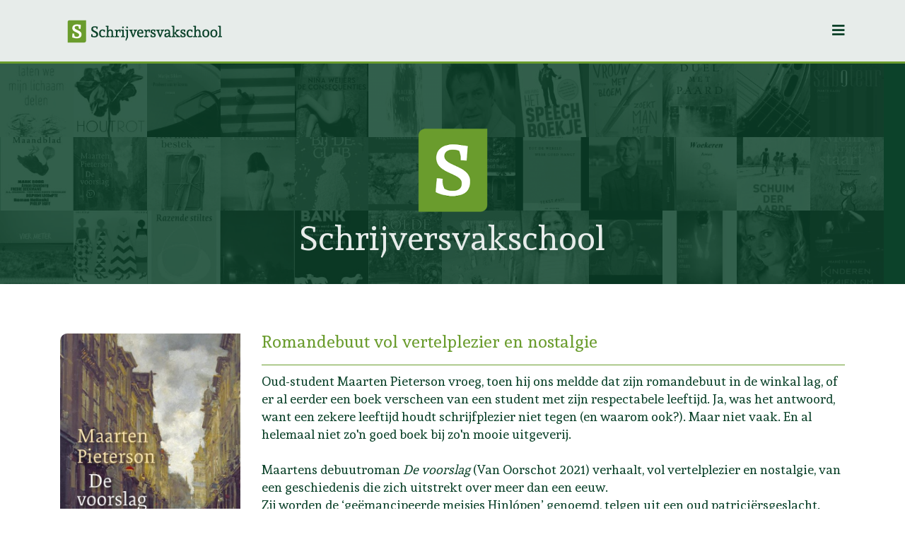

--- FILE ---
content_type: text/html; charset=utf-8
request_url: https://www.schrijversvakschool.nl/actueel/937-romandebuut-vol-vertelplezier-en-nostalgie
body_size: 14361
content:
<!DOCTYPE html>
<html xmlns="http://www.w3.org/1999/xhtml" xml:lang="nl-nl" lang="nl-nl" dir="ltr">
	<head>
		<meta http-equiv="X-UA-Compatible" content="IE=edge">
		<meta name="viewport" content="width=device-width, initial-scale=1">
		<meta charset="utf-8">
	<meta name="author" content="Femke Baljet">
	<meta name="description" content="De voorslag van Maarten Pieterson (Van Oorschot 2021) verhaalt, vol vertelplezier en nostalgie, van een geschiedenis die zich uitstrekt over meer dan een eeuw.">
	<meta name="generator" content="Schrijversvakschool">
	<title>Romandebuut vol vertelplezier en nostalgie - Schrijversvakschool</title>
	<link href="/images/favicon.png" rel="icon" type="image/vnd.microsoft.icon">
	<link href="/media/plg_system_jcepro/site/css/content.min.css?86aa0286b6232c4a5b58f892ce080277" rel="stylesheet" />
	<link href="//fonts.googleapis.com/css?family=Andada:regular&amp;amp;subset=latin" rel="stylesheet" />
	<link href="/templates/shaper_helix3/css/bootstrap.min.css" rel="stylesheet" />
	<link href="/templates/shaper_helix3/css/joomla-fontawesome.min.css" rel="stylesheet" />
	<link href="/templates/shaper_helix3/css/font-awesome-v4-shims.min.css" rel="stylesheet" />
	<link href="/templates/shaper_helix3/css/template.css" rel="stylesheet" />
	<link href="/templates/shaper_helix3/css/presets/preset4.css" rel="stylesheet" class="preset" />
	<link href="/templates/shaper_helix3/css/frontend-edit.css" rel="stylesheet" />
	<link href="/media/com_rsform/css/front.min.css?4a822706c5cdbf18529ad63b59394e36" rel="stylesheet" />
	<link href="/media/com_rsform/css/frameworks/bootstrap3/bootstrap.min.css?4a822706c5cdbf18529ad63b59394e36" rel="stylesheet" />
	<link href="/media/plg_system_rsfpjdideal/css/rsfpjdideal.css?4a822706c5cdbf18529ad63b59394e36" rel="stylesheet" />
	<link href="/media/mod_rseventspro_upcoming/css/style.css?4a822706c5cdbf18529ad63b59394e36" rel="stylesheet" />
	<style>h2, h3 {
	font-weight: bold;
 }
 
 .fa{
   font-family: "Font Awesome 5 Free";
   font-weight: 700;
 }
 
 p.counter.pull-right {
 margin-top: 10px;
 margin-right: 10px;
 }
 
 p.counter.pull-right:after {
 content: "-";
 }
 
 
 #sp-header {
	 height: 90px;
	 box-shadow: 0 0 0 rgba(0,0,0,0.05);
	 border-bottom: 3px solid #6A9C2D;
 }
 
 //#sp-header .logo {
	 padding-top: 14px;
 }
 
 body {
	color: #0c422a;
 }
 
 
 a, .btn-link, .sp-module ul > li > a {
	color: #2eb1d7;
 }
 
 a:hover, .btn-link:hover {
	color: #003e6b;
	text-decoration: none;
 }
 
 h2, .h2 {
	margin-top: 0px;
 }
 
 h2.artikelkop {
	 font-size: 24px;
	 font-weight: normal;
	 text-transform: none;
	 line-height: 1;
	 color: #6A9C2D;
	 padding-bottom: 20px;
	 border-bottom: 1px solid;
 }
 
 .titelheader h2, .titelheader1 h2 {
	color: #e7ecea;
	font-weight: normal;
	font-size: 48px;
 }
 
 .sp-module .sp-module-title, h3.breedblok {
	 margin: 0px 0 20px;
	 font-size: 24px;
	 font-weight: normal;
	 text-transform: none;
	 line-height: 1;
	 color: #6A9C2D;
	 padding-bottom: 20px;
	 border-bottom: 1px solid;
 }
 
 
 .bt-cs .bt-inner .bt-title, a.sliderlink {
	 color:#699c2d;
	 font-weight: normal;
	 text-transform: none;
	 text-align: left;
 }
 
 .bt-cs .bt-inner img, img.hoekje {
	 outline: 0px solid #b5b5b5;
	 border: 0px solid #fff;
	 border-top-left-radius: 10px;
	 border-bottom-right-radius: 10px;
 }
 
 .docenten img, .portfolio img, img.zwartwit {
	-webkit-filter: grayscale(100%);
	filter: grayscale(100%);
 }
 
 portfolio.img {
   opacity: 0.4 !important;
 }
 
 bt-cs .next, .bt-cs .prev, .bt-cs a.next {
	 display: unset;
 }
 
 .lnee .newshead .picture img {
	 border-top-left-radius: 10px;
	 border-bottom-right-radius: 10px;
	 max-height: none;
 }
 
 .sp-module {
	 margin-top: 0px;
 }
 
 .sp-megamenu-parent > li > a {
	 padding: 0 10px;
	 text-transform: uppercase;
	 letter-spacing: 0px;
 }
 
 .dateblock {
   border: 2px solid #e7ecea;
   border-top-left-radius: 10px;
   border-bottom-right-radius: 10px;
   min-width: 60px;
   color: #0c422a;
   margin-bottom: 5px;
   padding: 8px 0px;
 }
 
 .dateblock p {
   margin-bottom: 0px;
 }
 
 .dateblock a {
	color: #0c422a;
 }
 
 .dateblock a:hover {
	color: #6A9C2D;
 }
 
 .dateblok-mob {
   min-width: 36px;
 }
 
 .sp-megamenu-parent .sp-dropdown .sp-dropdown-inner {
	 background: #e7ecea;
	 box-shadow: 0 0px 0px 0 rgba(0,0,0,0.2);
	 padding: 10px;
	 border-bottom-right-radius: 20px;
	 font-size: 12px;
	 text-transform: uppercase;
 }
 
 .entry-header h2 {
	 font-size: 30px;
 }
 
 .fa.fa-home {
	font-size: 2em;
 }
 
 .bottom {
	background-color: #E7ECEA;
	padding: 20px;
	border-top-left-radius: 10px;
	border-bottom-right-radius: 10px;
 }
 
 .catblog h2 a {
	font-size: 18px;
 }
 
 .catblog intro-image {
	 margin-bottom: 10px;
	 border-top-left-radius: 10px;
	 border-top-right-radius: 10px
 }
 
 .tagline {
	text-align: center;
 }
 
 h1.taglineheading {
	color: #2eb1d7;
 text-align: center;
 }
 
 hr.tagline {
	border-top: 3px solid #699c2d;
	width: 15%;
 }
 
 .bt-link-title {
	 color: #2eb1d7;
 }
 
 .introtekst p {
	font-size: 18px;
 }
 
 .introtekst {
	margin: 40px 0px 20px 0px;
 }
 
 .rs_event_detail {
	 background: none repeat scroll 0 0 #E7ECEA !important;
	 -webkit-border-radius: 4px;
	 -moz-border-radius: 4px;
	 border-radius: 4px;
	 box-shadow: 0px 0px 0px rgba(203, 210, 217, 0.9);
	 margin: 0 0 5px !important;
	 padding: 5px 10px !important;
 }
 
 .thumbnail {
	 display: block;
	 padding: 0px;
	 margin-bottom: 20px;
	 line-height: 1.42857143;
	 background-color: #fff;
	 border: 0px solid #ddd;
	 -webkit-transition: none;
	 -o-transition: none;
	 transition: none;
 }
 
 .thumbnail > img, .thumbnail a > img {
	 margin-left: 0px;
	 margin-right: 0px;
	 border-radius: 10px 0px 10px 0px;
 }
 
 .locatieblok {
	border-top-left-radius: 10px;
	border-bottom-right-radius: 10px;
 }
 
 h3.locatieblok {
	text-align: center;
	 color: #6A9C2D;
	 padding-bottom: 20px;
	 border-bottom: 1px solid;
	 border-radius: 0px;
	 margin-bottom: 20px;
	 font-weight: normal;
	 font-size: 24px;
 }
 
 .btn-primary, .btn-secondary {
	background: #6A9C2D; 
	padding: 10px;
	border-radius: 10px 0px 10px 0px;
	border-color: #fff;
	font-size: 1em;
	margin-bottom: 10%;
 }
 
 #paybox_button a, #paybox_button a:hover  {
 box-shadow: 0 0px 0px rgba(0,0,0,.2);
 color: #ffff !important;
 border: solid 1px #fff !important;
	background: #6A9C2D !important; 
	border-radius: 10px 0px 10px 0px;
 font-family: Andada, sans-serif;
 padding: 20px !important;
	border-color: #fff;
	font-size: 18px;
	margin-bottom: 20px;
 }
 
 
 
 .rl_sliders.accordion > .accordion-group a.accordion-toggle span.rl_sliders-toggle-inner:after,  .rl_sliders-toggle-inner:after {
   display: inline-block;
   *margin-right: .3em;
   font-family: FontAwesome;
   content: "\f13a";
   float: right;
 }
 
 //.rl_sliders.accordion > .accordion-group.active a.accordion-toggle span.rl_sliders-toggle-inner:after, .rl_sliders-toggle-inner:after {
   content:"\f139";
 }
 
 .rl_sliders.accordion>.accordion-group {
	 border:0px solid #e5e5e5;
 }
 
 .rl_sliders.accordion>.accordion-group>.accordion-heading>a.accordion-toggle:hover, .sp-module ul > li > a:hover {
	 background-color:#fff;
	 color:#003e6b;
	 text-decoration:none
 }
 
 .rl_sliders.accordion>.accordion-group.active>.accordion-heading>a.accordion-toggle, .sp-module ul > li > a:focus {
	 background-color:#fff;
	 color: #6A9C2D;
 }
 
 .rl_sliders.accordion>.accordion-group.active>div>a:focus,.rl_sliders.accordion>.accordion-group>div>a:focus {
	 outline:0;
	 -webkit-box-shadow:inset 0 0 0px #eab03f;
	 box-shadow:inset 0 0 0px #eab03f;
 }
 
 .sp-module ul >li >a:before {
   font-family: 'Font Awesome 5 Free';
   content: "\f138";
   margin-right: 8px;
 }
 
 //.form-horizontal textarea {
	border: 1px solid #cc3366;
 }
 
 //select, textarea, input[type="text"], input[type="password"], input[type="datetime"], input[type="datetime-local"], input[type="date"], input[type="month"], input[type="time"], input[type="week"], input[type="number"], input[type="email"], input[type="url"], input[type="search"], input[type="tel"], input[type="color"], .uneditable-input {
	 display: block;
	 height: 34px;
	 padding: 6px 12px;
	 margin-bottom: 5px;
	 font-size: 14px;
	 line-height: 1.428571429;
	 color: #0c422a;
	 background-color: #fff;
	 background-image: none;
	 border: 1px solid #E7ECEA;
	 border-radius: 8px 0px;
	 -webkit-box-shadow: inset 0 0px 0px rgba(0,0,0,0.075);
	 box-shadow: inset 0 0px 0px rgba(0,0,0,0.075);
	 -webkit-transition: border-color ease-in-out .15s, box-shadow ease-in-out .15s;
	 -o-transition: border-color ease-in-out .15s, box-shadow ease-in-out .15s;
	 transition: border-color ease-in-out .15s, box-shadow ease-in-out .15s;
 }
 
 .artikel {
	margin-top: 50px;
 }
 
 .pager li > a, .pager li > span {
	padding: 10px;
	background-color: #6A9C2D;
	border-radius: 10px 0px 10px 0px;
	border-color: #fff;
	font-size: 1em;
	color: #fff;
 }
 
 .pager li > a:hover, .pager li > a:focus {
	 text-decoration: none;
	 background-color: #4E7422;
 }
 
 .btn-primary:hover, .btn-secondary:hover, .btn-archief:hover, .btn-primary:focus, .btn-secondary:focus, .btn-primary.focus, .btn-secondary.focus, .btn-primary:active, .btn-secondary:active, .btn-primary.active, .btn-secondary.active, .open > .dropdown-toggle.btn-primary, .btn-primary1:hover {
	 color: #fff;
	 background-color: #4E7422;
	 border-color: #fff;
 }
 
 .docentencolumns .bt-cs .bt-inner .bt-title, p.doccoltitel {
	 color: #699c2d;
	 font-size: 18px;
	 text-transform: none;
	 text-align: left;
 }
 
 .sp-megamenu-parent .sp-dropdown li.sp-menu-item >a:hover {
   background: #E7ECEA;
 }
 .sp-megamenu-parent .sp-dropdown li.sp-menu-item.active>a {
   color: #699c2d;
 }
 
 .image-feat img {
	 background-repeat: no-repeat;
	 background-size: cover;
	 background-position: 50% 50%;
	 border: 0px solid #fff;
	 border-top-left-radius: 10px;
	 border-bottom-right-radius: 10px;
	 -webkit-filter: grayscale(100%);
	 filter: grayscale(100%);
 }
 
 .image-feat img:hover, .nieuwsmodule img:hover {
	 opacity: 0.5;
	 filter: alpha(opacity=50); /* For IE8 and earlier */
 }
 
 .ac h4.title {
	 color: #6A9C2D !important;
	 font-weight: normal !important;
	 font-size: 16px !important;
	 text-transform: none;
 }
 
 .ac h4.title:hover {
	 color:  #699c2d !important;
	 -webkit-filter: grayscale(0%);
	 filter: grayscale(0%);
 }
 
 a.rs_event_link {
	font-weight: normal;
	font-size: 18px;
 }
 
 .rs_event_image {
	margin-right: 5px;
	opacity: 1;
 }
 
 .rs_event_image:hover {
	color: #699c2d;
 }
 
 .rs_event_details {
	padding: 5px;
 }
 
 .dateblock2 {
   background-color: #fff;
   min-width: 60px;
   border: 2px solid #fff; 
   border-top-left-radius: 10px;
   border-bottom-right-radius: 10px;
   color: #0c422a;
   margin-bottom: 5px;
   padding: 8px 0px;
 }
 
 .dateblock2 p {
   margin-bottom: 0px;
 }
 
 .dateblock2 a {
	color: #0c422a;
 }
 
 .dateblock2 a:hover {
	color: #6A9C2D;
 }
 .rsepro-small-description-block {
   line-height: 30px;
 }
 
 .entry-image img {
   border-radius: 10px 0px 10px 0px;
 }
 
 .bt-date {
   border-bottom: 1px dotted;
 }
 
 .rss h3 a {
   color: #6A9C2D;
   font-size: 18px;
   font-weight: normal;
 }
 
 h3.rss {
   color: #6A9C2D;
   font-size: 20px;
   font-weight: normal;
   border-bottom: 1px solid #6A9C2D;
 }
 
 
 div.srfrContainer ul.srfrList li span.srfrFeedItemDate {
	color: #0c422a;
	border-bottom: 1px dotted;
	font-size: 80%;
 }
 
 div.srfrContainer ul.srfrList li {
	 border-bottom: 1px dotted #0c422a;
 }
 
 .bt-cs a.prev {
	 z-index: 1;
 }
 
 //.routeblok {
	min-height: 450px;
 }
 
 img.contact {
	border-radius: 10px 0px 10px 0px;
   margin: auto;
	-webkit-filter: grayscale(100%);
	filter: grayscale(100%);
 }
 
 .contactopnemen {
   display: inline-block;
 }
 
 .contactopnemen img {
   padding: 5px;
 }
 
 .contact h3 {
   font-size: 16px;
   margin-top: 0px;
 }
 
 .blok-home-rechts {
   border: 5 px solid #E7ECEA;
 }
 
 .sitemap-menu {
   text-align: left;
   padding: 30px 30px 30px 15px;
   border-bottom: 1px dotted  #E7ECEA;
 }
 
 .sitemap-menu ul > li > a {
   color: #E7ECEA;
   line-height: 18px;
   font-size: 16px;
   padding: 5px 20px 0px 0px;
 }
 
 .sitemap-menu ul > li {
	 display: block;
	 border-bottom: 0px solid #fff;
	 -webkit-transition: 300ms;
	 transition: 300ms;
 }
 
 .ac header {
	height: 4.2em;
 }
 
 .ac .meta li {
	 font-size: 80% !important;
	 color: #0c422a !important;
 }
 
 .ac article {
	border-bottom: 1px dotted #0c422a;
 }
 
 .nav-header.menuheading {
   font-size: 18px;
   color: #0c422a;
   padding-left: 0px;
   padding-bottom: 5px;
   margin-right: 30px;
 }
 
 
 .sitemap-menu ul > li > a::before {
   content: "";
   margin-left: -10px;
 }
 
 .copyright, .copyright a {
   color: #fff;
   text-align: center;
 }
 
 .copyright a.phone::before {
   content: "\f095 ";
   font-family: FontAwesome;
 }
 
 .copyright a.envelope::before {
   content: "\f0e0";
   font-family: FontAwesome;
 }
 
 .nav-tabs {
   border-bottom: 0px;
 }
 
 .bt-portfolio img {
   border-radius: 0px;
 }
 
 .portfolio {
   position: relative;
   background: #0C422A;
   opacity: 0.4;
 }
 
 .titelheader {
	position: absolute;
	top: 60%;
	left: 50%;
	margin-right: -50%;
	transform: translate(-50%, -50%);
 }
 
 .sp-megamenu-parent .sp-dropdown li.sp-menu-item > a {
	 z-index: 99;
 }
 
 .btn-archief {
	background-color: #699c2d;  
	color: #fff; 
	padding: 5px;
	border-radius: 10px 0px 10px 0px;
	border-color: #fff;
	font-size: 1em;
	margin-bottom: 30px;
 }
 
 .buttonlink a {
	 margin-top: 20px;
	 border-color: #598426;
	 background-color: #699c2d;
	 color: #fff;
	 padding: 10px;
	 border-radius: 10px 0px 10px 0px;
	 border-color: #fff;
	 font-size: 1em;
 }
 
 .newsflash a.readmore {
	margin-top: 40px;
 }
 
 .bt-introtext {
	padding-right: 20px;
 }
 
 .rl_sliders.accordion > .accordion-group .accordion-heading .accordion-toggle {
	 display: block;
	 padding: 8px 15px 8px 8px;
	 cursor: pointer;
 }
 
 .rl_sliders.accordion.sliderblok > .accordion-group.sliderblok .accordion-heading.sliderblok .accordion-toggle.sliderblok {
	 display: block;
	 padding: 8px 15px 8px 2px;
	 cursor: pointer;
 }
 
 h6 {
	color: #995c97;
	font-weight: bold;
 }
 
 h5 {
   color: #003e6b;
   font-weight: bold;
 }
 
 .breedblok {
	margin-left: 8px;
	margin-right: 8px;
 }
 
 .fa.fa-search-plus {
	font-size: 1.5em;
 }
 
 h4 {
   color: #003e6b;
   font-weight: bold;
 }
 
 select, textarea, input[type="text"], input[type="password"], input[type="datetime"], input[type="datetime-local"], input[type="date"], input[type="month"], input[type="time"], input[type="week"], input[type="number"], input[type="email"], input[type="url"], input[type="search"], input[type="tel"], input[type="color"], .uneditable-input, .form-horizontal textarea {
	border: 1px solid #6A9C2D;
	color: #0c422a;
 }
 
 @media (max-width: 1280px){
   .sp-megamenu-parent {
	 display: none !important;
	 }
	#offcanvas-toggler {
	 display: inline-block !important;
	 }
 }
 
 ::-webkit-input-placeholder { /* WebKit browsers */
	 color:   #6A9C2D !important;
 }
 :-moz-placeholder { /* Mozilla Firefox 4 to 18 */
	color:    #6A9C2D !important;
	opacity:  1;
 }
 ::-moz-placeholder { /* Mozilla Firefox 19+ */
	color:    #6A9C2D !important;
	opacity:  1;
 }
 :-ms-input-placeholder { /* Internet Explorer 10+ */
	color:    #6A9C2D !important;
 }
 
 .fieldhor {
   padding-right: 30px;
 }
 
 .nieuwsbrief {
   background-color: #6A9C2D;
 }
 
 .formulier h2 {
   color: #6A9C2D;
   margin: 30px 0 20px;
   font-size: 20px;
   font-weight: normal;
   color: #6A9C2D;
   padding-bottom: 15px;
 }
 
 #unsubpage label {
   font-weight: normal;
 }
 
 .wl42 {
 color: #0c422a;
 text-align: right;
 margin-right: 20px;
 }
 
 .wl42 a {
  color: #0c422a;
 }
 
 .wl42 a:hover {
   color: #fff;
 }
 
 .nieuwsmodule img {
   float: left;
   margin: 5px 8px 5px 0;
   border-top-left-radius: 10px;
   border-bottom-right-radius: 10px;
 }
 
 .nieuwsmodule-blok {
   margin-bottom: 30px;
 }
 
 .plaatjesblok {
   margin: 20px 0px 20px 0px;
 }
 
 .vak, .boektitel {
	 padding-bottom: 20px;
	 font-size: 0.8em;
	 margin-top: 5px;
	 line-height: 1.5em;
 }
 
 .vakdocent {
 font-size: 0.8em;
 }
 
 img.pagina {
	margin-bottom: 10px;
	margin-top: 30px;
 }
 
 .zelfdevak {
	height: 280px;
 }
 
 .btn-primary1 {
	background: #6A9C2D; 
	color: #fff;
	padding: 10px;
	border-radius: 10px 0px 10px 0px;
	border-color: #fff;
	font-size: 1em;
	margin-bottom: 20px;
 }
 
 .port {
 margin: auto;
 }
 
 .blokje {
   padding-left: 0px;
   padding-right: 0px;
 }
 
 img.portfolio:hover {
   opacity: 1;
 }
 
 p.docblok {
   margin-bottom: -8px;
   line-height: 1.25em;
 }
 
 .doccoltitel {
	margin-top: 10px;
 }
 
 .row-fluid.stippeltjes {
   border-top: 1px dotted #0c422a;
 }
 
 img.doccol {
   padding-top: 20px;
 }
 
 .pubdate {
   font-size: 0.8em;
   border-bottom: 1px dotted;
 }
 
 .stublok {
   min-height: 3em;
 }
 
 .accordion-heading .accordion-toggle {
	 display: block;
	 padding: 0px;
 }
 
 summary {
	 list-style: none;
	 display: block;
	 padding: 5px 20px 5px 0px;
	 position: relative;
	 cursor: pointer;
	 color: #2eb1d7;
 }
 
 .answer p {
	 padding: 0px 15px 15px 0px;
 }
 
 .question {
	 margin-bottom: 15px;
	 border-bottom: 1px solid #e5e5e5;
	 -webkit-border-radius: 0px;
	 -moz-border-radius: 0px;
 }
 
 .sp-module .pagination ul > li {
	border-bottom: 0px solid;
	padding: 0px 10px;
	border: 0px solid;
 }
 
 .sp-module .pagination ul > li > a::before {
	 content: "";
 }
 
 .pagination > li > a, .pagination > li > span {
	 position: relative;
	 float: left;
	 padding: 6px 12px;
	 margin-left: -1px;
	 line-height: 1.42857143;
	 color: #2eb1d7;
	 text-decoration: none;
	 background-color: #fff;
	 border: 0px solid #ddd;
 }
 
 .pagination > .active > a, 
 .pagination > .active > a:focus, 
 .pagination > .active > a:hover, 
 .pagination > .active > span, 
 .pagination > .active > span:focus, 
 .pagination > .active > span:hover, 
 .pagination > li > a:focus, 
 .pagination > li > a:hover, 
 .pagination > li > span:focus, 
 .pagination > li > span:hover {
	 z-index: 3;
	 color: #003e6b;
	 cursor: default;
	 background-color: #fff;
	 border-color: #fff;
 }

 
 legend {
	 display: block;
	 width: 100%;
	 padding: 0;
	 margin-bottom: 20px;
	 font-size: 21px;
	 line-height: inherit;
	 color: #0c422a;;
	 border: 0;
		 border-bottom-color: currentcolor;
		 border-bottom-style: none;
		 border-bottom-width: 0px;
	 border-bottom: 0px solid #e5e5e5;
 text-align: center;
 }
 
 @media (max-width: 767px){
 .zesblokken, .vijfblokken {
	 display: grid;
	 grid-template-columns: 1fr;
	 grid-column-gap: 30px;
	 margin: 40px;
 }
 }
 
 @media (min-width: 768px){
.vijfblokken {
	 display: grid;
	 grid-template-columns: 1fr 1fr 1fr 1fr 1fr;
	 grid-column-gap: 30px;
	 margin: 40px;
 }

 .zesblokken {
	 display: grid;
	 grid-template-columns: 1fr 1fr 1fr 1fr 1fr 1fr;
	 grid-column-gap: 30px;
	 margin: 40px;
 }
 }

 
 .paginakop {
   border-top: 3px solid #699c2d;
   width: 15%;
   margin-top: 20px;
   margin-left: auto;
   margin-right: auto;
   margin-bottom: 20px;
 }
 
 .wrappermobiel {
   display: grid;
   grid-template-columns: 1fr;
   grid-gap: 5px;
   background-color: #fff;
   color: #0c422a;
 }
 
 .wrappertablet {
	 display: grid;
	 grid-template-columns: 1fr 1fr 1fr;
	 grid-gap: 5px;
	 background-color: #fff;
	 color: #0c422a;
   }
 
 .wrapper {
	 display: grid;
   grid-template-columns: 1fr 1fr 1fr 1fr 1fr 1fr;
   grid-gap: 5px;
   background-color: #fff;
   color: #0c422a;
 }
 
 
 .columnwrapper {
   display: grid;
   grid-template-columns: 1fr 1fr 1fr;
   grid-gap: 5px;
   background-color: #fff;
   color: #0c422a;
 }
 
 .box {
   background-color: #fff;
   color: #0c422a;
   border-radius: 5px;
   padding: 20px;
   border-bottom: 2px dotted #0c422a;
 }
 
 .column {
   border-bottom: 2px dotted #0c422a;
 }
 
 #offcanvas-toggler > i {
   color: #0c422a;
 }
 
 
 element {
 
 }
 #offcanvas-toggler > i:hover {
	 color: #699c2d;
 }
 
 .page-item.active .page-link {
   z-index: 3;
   color: #699c2d;
   background-color: #fff;
   border-color: #fff;
   text-decoration: underline;
   font-weight: bold;
 }
 
 .form-check label, .form-check {
   font-weight: 500;
 }
 
formplate .fp-checkbox.checked, .formplate .fp-radio.checked {
  text-align: center;
  font-family: "fontello";
  border: 1px solid #699c2d;;
  background-color: #699c2d;;
  -moz-transition-duration: 0.2s;
  -webkit-transition-duration: 0.2s;
  -o-transition-duration: 0.2s;
  transition-duration: 0.2s;
}

.rsfpa-label {
font-weight: 500;
}


.formError {
    color: #CF4D4D;
    font-weight: bold;
    font-size: 14px;
}

.pagination, .pagination ms-0 mb-4 {
  display: flex;
}

.sp-module ul > li > a.page-link::before {
content: '';
}

.nieuws .entry-image {
width: 120px;
height: 180px;
}

#sp-moduleblok-1,#sp-moduleblok-2,#sp-moduleblok-3,#sp-moduleblok-8,#sp-moduleblok-4,#sp-moduleblok-5,#sp-moduleblok-9,#sp-moduleblok-10 {
  scroll-margin-top: 80px;
  scroll-snap-margin-top: 80px; /* iOS 11 and older */
}

.svs-border-radius {
    border-top-left-radius: 20px;
    border-bottom-right-radius: 20px;
}</style>
	<style>body{font-family:Andada, sans-serif; font-size:18px; font-weight:normal; }</style>
	<style>.sp-megamenu-parent{font-family:Andada, sans-serif; font-weight:normal; }</style>
	<style>#sp-header{ background-color:#e7ecea; }</style>
	<style>#sp-header a{color:#2eb1d7;}</style>
	<style>#sp-header a:hover{color:#003e6b;}</style>
	<style>#sp-page-title{ background-color:#0c422a;padding:0px;margin:0px 0px 0px 0px; }</style>
	<style>#sp-main-body{ padding:20px 0px 20px 0px; }</style>
	<style>#sp-moduleblok-1{ background-color:#ffffff;padding:30px 0px 30px 0px;margin:0px 0px 0px 0px; }</style>
	<style>#sp-footer1{ background-color:#699c2d; }</style>
	<style>#sp-footer2{ background-color:#699c2d;padding:10px 0px 0px 0px; }</style>
<script type="application/json" class="joomla-script-options new">{"joomla.jtext":{"MDL_MODALTXT_CLOSE":"sluiten","MDL_MODALTXT_PREVIOUS":"vorige","MDL_MODALTXT_NEXT":"volgende"},"system.paths":{"root":"","rootFull":"https:\/\/www.schrijversvakschool.nl\/","base":"","baseFull":"https:\/\/www.schrijversvakschool.nl\/"},"csrf.token":"ba143c0c4a2f2987bbbe77f3503e0da0","system.keepalive":{"interval":3600000,"uri":"\/component\/ajax\/?format=json"}}</script>
	<script src="/media/system/js/core.min.js?decb15be028d0792c01d1eb1ca86d507"></script>
	<script src="/media/system/js/keepalive-es5.min.js?decb15be028d0792c01d1eb1ca86d507" defer nomodule></script>
	<script src="/media/vendor/jquery/js/jquery.min.js?3.7.1"></script>
	<script src="/media/legacy/js/jquery-noconflict.min.js?decb15be028d0792c01d1eb1ca86d507"></script>
	<script src="/media/system/js/keepalive.min.js?decb15be028d0792c01d1eb1ca86d507" type="module"></script>
	<script src="/templates/shaper_helix3/js/bootstrap.min.js"></script>
	<script src="/templates/shaper_helix3/js/jquery.sticky.js"></script>
	<script src="/templates/shaper_helix3/js/main.js"></script>
	<script src="/templates/shaper_helix3/js/frontend-edit.js"></script>
	<script src="/media/com_rsform/js/script.min.js?4a822706c5cdbf18529ad63b59394e36"></script>
	<script src="/media/com_rsform/js/frameworks/bootstrap3/bootstrap.min.js?4a822706c5cdbf18529ad63b59394e36"></script>
	<script src="/media/plg_system_rsfpjdideal/js/rsfpjdideal.js?4a822706c5cdbf18529ad63b59394e36"></script>
	<script src="/media/plg_system_rsfphcaptcha/js/hcaptcha.js?4a822706c5cdbf18529ad63b59394e36"></script>
	<script>
var sp_preloader = '0';
</script>
	<script>
var sp_gotop = '1';
</script>
	<script>
var sp_offanimation = 'default';
</script>
	<script>RSFormPro.scrollToError = true;</script>
	<script>jQuery(function () {
	jQuery('[data-toggle="tooltip"]').tooltip({"html": true,"container": "body"});
});</script>
	<script>RSFormProhCaptcha.loaders.push(function(){
	if (typeof RSFormProhCaptcha.forms[31] === 'undefined') {
		var id = hcaptcha.render('h-captcha-2143', {"sitekey":"88512cd8-91ec-46e4-b718-8c0b800e12f7","theme":"light","size":"normal"});
		RSFormProhCaptcha.forms[31] = id;
		
	}
});</script>
	<script>RSFormPro.Ajax.URL = "\/component\/rsform\/?task=ajaxValidate&Itemid=1065";</script>
	<script>RSFormProUtils.addEvent(window, 'load', function(){
    RSFormPro.Ajax.overrideSubmit(31, {"parent":" has-error","field":""}, false);
});</script>
	<script>ajaxExtraValidationScript[31] = function(task, formId, data){ 
var formComponents = {};
formComponents[584]='email';formComponents[585]='voornaam';formComponents[586]='achternaam';formComponents[2143]='botvanger';
RSFormPro.Ajax.displayValidationErrors(formComponents, task, formId, data);
};
</script>
	<script src="https://hcaptcha.com/1/api.js?render=explicit" async defer></script>
		<!-- Google tag (gtag.js) --> <script async src="https://www.googletagmanager.com/gtag/js?id=G-TJ42Q5Z0EY"></script> <script> window.dataLayer = window.dataLayer || []; function gtag(){dataLayer.push(arguments);} gtag('js', new Date()); gtag('config', 'G-TJ42Q5Z0EY'); </script>

	</head>
	
	<body class="site com-content view-article layout-shaper_helix3catblog no-task itemid-1065 nl-nl ltr  sticky-header layout-fluid off-canvas-menu-init">
	
		<div class="body-wrapper">
			<div class="body-innerwrapper">
				<header id="sp-header"><div class="container"><div class="row"><div id="sp-logo" class="col-8 col-lg-3 "><div class="sp-column "><div class="logo"><a href="/"><img class="sp-default-logo" src="/images/logo-schrijversvakschool.png" srcset="" alt="Schrijversvakschool"></a></div></div></div><div id="sp-menu" class="col-4 col-lg-9 "><div class="sp-column ">			<div class='sp-megamenu-wrapper'>
				<a id="offcanvas-toggler" class="d-block d-lg-none" aria-label="Helix3 Megamenu Options" href="#"><i class="fa fa-bars" aria-hidden="true" title="Helix3 Megamenu Options"></i></a>
				<ul class="sp-megamenu-parent menu-fade d-none d-lg-block"><li class="sp-menu-item"><a  href="/"  ><i class="fa fa-home"></i></a></li><li class="sp-menu-item sp-has-child"><a  href="/opleiding"  >Schrijfopleiding</a><div class="sp-dropdown sp-dropdown-main sp-menu-right" style="width: 240px;"><div class="sp-dropdown-inner"><ul class="sp-dropdown-items"><li class="sp-menu-item"><a  href="/opleiding"  >Schrijfopleiding</a></li><li class="sp-menu-item"><a  href="/opleiding/selectieenbeoordeling"  >Selectie &amp; beoordeling</a></li><li class="sp-menu-item"><a  href="/opleiding/studiegids"  >Studiegids</a></li><li class="sp-menu-item"><a  href="/opleiding/faq-opleiding"  >Vaak gestelde vragen</a></li><li class="sp-menu-item"><a  href="/opleiding/kosten-opleiding"  >Kosten</a></li><li class="sp-menu-item"><a  href="/opleiding/inschrijvenschrijfopleiding"  >Inschrijven schrijfopleiding</a></li><li class="sp-menu-item"><a  href="/opleiding/leeslab"  >Leeslab</a></li><li class="sp-menu-item"></li></ul></div></div></li><li class="sp-menu-item sp-has-child"><a  href="/schrijfcursussen"  >Schrijfcursussen</a><div class="sp-dropdown sp-dropdown-main sp-menu-right" style="width: 240px;"><div class="sp-dropdown-inner"><ul class="sp-dropdown-items"><li class="sp-menu-item"><a  href="/schrijfcursussen"  >Schrijfcursussen</a></li><li class="sp-menu-item"><a  href="/schrijfcursussen/locaties"  >Locaties</a></li><li class="sp-menu-item"><a  href="/schrijfcursussen/faq-cursussen"  >Vaak gestelde vragen</a></li><li class="sp-menu-item"><a  href="/schrijfcursussen/kosten-schrijfcursus"  >Kosten</a></li><li class="sp-menu-item"><a  href="/schrijfcursussen/inschrijvencursus"  >Aanmelden schrijfcursussen</a></li></ul></div></div></li><li class="sp-menu-item sp-has-child"><a  href="/docenten"  >Docenten</a><div class="sp-dropdown sp-dropdown-main sp-menu-right" style="width: 240px;"><div class="sp-dropdown-inner"><ul class="sp-dropdown-items"><li class="sp-menu-item"><a  href="/docenten"  >Docenten</a></li><li class="sp-menu-item"><a  href="/docenten/bio-s"  >Bio's</a></li><li class="sp-menu-item"><a  href="/docenten/columns"  >Columns</a></li></ul></div></div></li><li class="sp-menu-item sp-has-child current-item active"><a  href="/actueel"  >Actueel</a><div class="sp-dropdown sp-dropdown-main sp-menu-right" style="width: 240px;"><div class="sp-dropdown-inner"><ul class="sp-dropdown-items"><li class="sp-menu-item"><a  href="/actueel/nieuws"  >Nieuws</a></li><li class="sp-menu-item"><a  href="/actueel/agenda"  >Agenda</a></li><li class="sp-menu-item"><a  href="/actueel/proeflessen"  >Proeflessen</a></li></ul></div></div></li><li class="sp-menu-item sp-has-child"><a  href="/publicaties"  >Publicaties</a><div class="sp-dropdown sp-dropdown-main sp-menu-right" style="width: 240px;"><div class="sp-dropdown-inner"><ul class="sp-dropdown-items"><li class="sp-menu-item"><a  href="/publicaties"  >Overzicht</a></li></ul></div></div></li><li class="sp-menu-item sp-has-child"><a  href="/schrijversvakschool"  >Schrijversvakschool</a><div class="sp-dropdown sp-dropdown-main sp-menu-right" style="width: 240px;"><div class="sp-dropdown-inner"><ul class="sp-dropdown-items"><li class="sp-menu-item"><a  href="/schrijversvakschool/uitgangspunten"  >Uitgangspunten</a></li><li class="sp-menu-item"><a  href="/schrijversvakschool/route"  >Route</a></li><li class="sp-menu-item"><a  href="/schrijversvakschool/contact"  >Contact</a></li><li class="sp-menu-item"><a  href="/schrijversvakschool/bestuur"  >Bestuur</a></li><li class="sp-menu-item"><a  href="/schrijversvakschool/klachten"  >Klachten</a></li><li class="sp-menu-item"><a  href="/schrijversvakschool/algemenevoorwaarden"  >Algemene voorwaarden</a></li><li class="sp-menu-item"><a  href="/schrijversvakschool/privacyverklaring"  >Privacyverklaring</a></li></ul></div></div></li><li class="sp-menu-item"><a  href="/zoeken?f=1"  ><i class="fa fa-search-plus"></i></a></li><li class="sp-menu-item"></li><li class="sp-menu-item"></li><li class="sp-menu-item"></li><li class="sp-menu-item"></li></ul>			</div>
		</div></div></div></div></header><section id="sp-page-title" class="  titleheader1"><div class="row"><div id="sp-title" class="col-lg-12 "><div class="sp-column "><div class="sp-module  port hidden-xs hidden-sm"><div class="sp-module-content">

<div class="custom"
        >
    
    <div class="row col-xl-12 col-lg-12 col-md-12 col-sm-12 col-xs-12">
<!-- START: Articles Anywhere --><div class="col-xl-1 col-lg-1 col-md-1 col-sm-1 col-xs-1 blokje portfolio"><a href="/publicaties/303-irsibrunia" itemprop="url" aria-label="Lees meer: Iris Brunia" class="portfolio"><img src="/images/stories/nieuws/resized/IrisBrunia_150x150.jpg" srcset="/images/stories/nieuws/resized/IrisBrunia_185x185.jpg 1.5x, /images/stories/nieuws/resized/IrisBrunia_150x150.jpg 1x" title="Irisbrunia" width="150" height="150" class="portfolio hovereffect"></a></div>

<div class="col-xl-1 col-lg-1 col-md-1 col-sm-1 col-xs-1 blokje portfolio"><a href="/publicaties/651-rinske-hillen" itemprop="url" aria-label="Lees meer: Rinske Hillen" class="portfolio"><img src="/images/stories/nieuws/resized/houtrotrinske_150x150.jpg" srcset="/images/stories/nieuws/resized/houtrotrinske_178x178.jpg 1.5x, /images/stories/nieuws/resized/houtrotrinske_150x150.jpg 1x" title="Houtrotrinske" width="150" height="150" class="portfolio hovereffect"></a></div>

<div class="col-xl-1 col-lg-1 col-md-1 col-sm-1 col-xs-1 blokje portfolio"><a href="/publicaties/233-marijnsikken" itemprop="url" aria-label="Lees meer: Marijn Sikken" class="portfolio"><img src="/images/stories/publicaties/resized/marijndebuut_150x150.jpg" srcset="/images/stories/publicaties/resized/marijndebuut_265x265.jpg 1.5x, /images/stories/publicaties/resized/marijndebuut_150x150.jpg 1x" title="Marijndebuut" width="150" height="150" class="portfolio hovereffect"></a></div>

<div class="col-xl-1 col-lg-1 col-md-1 col-sm-1 col-xs-1 blokje portfolio"><a href="/publicaties/146-helenvanoosten" itemprop="url" aria-label="Lees meer: Helen van Oosten" class="portfolio"><img src="/images/stories/publicaties/resized/Heartbeat_Helen_van_Oosten_150x150.jpg" srcset="/images/stories/publicaties/resized/Heartbeat_Helen_van_Oosten_233x233.jpg 1.5x, /images/stories/publicaties/resized/Heartbeat_Helen_van_Oosten_150x150.jpg 1x" title="Heartbeat Helen Van Oosten" width="150" height="150" class="portfolio hovereffect"></a></div>

<div class="col-xl-1 col-lg-1 col-md-1 col-sm-1 col-xs-1 blokje portfolio"><a href="/publicaties/368-ninaweijers" itemprop="url" aria-label="Lees meer: Ni&ntilde;a Weijers" class="portfolio"><img src="/images/stories/publicaties/resized/ninaweijers_150x150.jpg" srcset="/images/stories/publicaties/resized/ninaweijers_220x220.jpg 1.5x, /images/stories/publicaties/resized/ninaweijers_150x150.jpg 1x" title="Ninaweijers" width="150" height="150" class="portfolio hovereffect"></a></div>

<div class="col-xl-1 col-lg-1 col-md-1 col-sm-1 col-xs-1 blokje portfolio"><a href="/publicaties/726-emma-van-hooff" itemprop="url" aria-label="Lees meer: Emma van Hooff" class="portfolio"><img src="/images/stories/nieuws/resized/Emmavanhooffdebuutbundel_150x150.png" srcset="/images/stories/nieuws/resized/Emmavanhooffdebuutbundel_300x300.png 1.5x, /images/stories/nieuws/resized/Emmavanhooffdebuutbundel_150x150.png 1x" alt="Emma van Hooff" title="Emma van Hooff" width="150" height="150" class="portfolio hovereffect"></a></div>

<div class="col-xl-1 col-lg-1 col-md-1 col-sm-1 col-xs-1 blokje portfolio"><a href="/publicaties/435-rogierkahlmann" itemprop="url" aria-label="Lees meer: Rogier Kahlmann" class="portfolio"><img src="/images/stories/publicaties/resized/30miligram_150x150.jpg" srcset="/images/stories/publicaties/resized/30miligram_169x169.jpg 1.5x, /images/stories/publicaties/resized/30miligram_150x150.jpg 1x" title="30Miligram" width="150" height="150" class="portfolio hovereffect"></a></div>

<div class="col-xl-1 col-lg-1 col-md-1 col-sm-1 col-xs-1 blokje portfolio"><a href="/publicaties/265-huibhudig" itemprop="url" aria-label="Lees meer: Huib Hudig" class="portfolio"><img src="/images/stories/publicaties/resized/huib_150x150.jpg" srcset="/images/stories/publicaties/resized/huib_300x300.jpg 1.5x, /images/stories/publicaties/resized/huib_150x150.jpg 1x" title="Huib" width="150" height="150" class="portfolio hovereffect"></a></div>

<div class="col-xl-1 col-lg-1 col-md-1 col-sm-1 col-xs-1 blokje portfolio"><a href="/publicaties/157-floorwesterveld" itemprop="url" aria-label="Lees meer: Floor Westerveld" class="portfolio"><img src="/images/stories/publicaties/resized/vrouwmetbloemzoekt_150x150.jpg" title="Vrouwmetbloemzoekt" width="150" height="150" class="portfolio hovereffect"></a></div>

<div class="col-xl-1 col-lg-1 col-md-1 col-sm-1 col-xs-1 blokje portfolio"><a href="/publicaties/336-paulinegenee" itemprop="url" aria-label="Lees meer: Pauline Genee" class="portfolio"><img src="/images/stories/publicaties/resized/Pauline_150x150.jpg" srcset="/images/stories/publicaties/resized/Pauline_178x178.jpg 1.5x, /images/stories/publicaties/resized/Pauline_150x150.jpg 1x" title="Pauline" width="150" height="150" class="portfolio hovereffect"></a></div>

<div class="col-xl-1 col-lg-1 col-md-1 col-sm-1 col-xs-1 blokje portfolio"><a href="/publicaties/67-lottevandijck" itemprop="url" aria-label="Lees meer: Lotte van Dijck" class="portfolio"><img src="/images/stories/publicaties/resized/Banjo_Lotte_van_Dijck_150x150.jpg" srcset="/images/stories/publicaties/resized/Banjo_Lotte_van_Dijck_300x300.jpg 1.5x, /images/stories/publicaties/resized/Banjo_Lotte_van_Dijck_150x150.jpg 1x" title="Banjo Lotte Van Dijck" width="150" height="150" class="portfolio hovereffect"></a></div>

<div class="col-xl-1 col-lg-1 col-md-1 col-sm-1 col-xs-1 blokje portfolio"><a href="/publicaties/141-martekaan" itemprop="url" aria-label="Lees meer: Marte Kaan" class="portfolio"><img src="/images/stories/publicaties/resized/martekaan_sabateur_150x150.jpg" srcset="/images/stories/publicaties/resized/martekaan_sabateur_300x300.jpg 1.5x, /images/stories/publicaties/resized/martekaan_sabateur_150x150.jpg 1x" title="Martekaan Sabateur" width="150" height="150" class="portfolio hovereffect"></a></div>

<div class="col-xl-1 col-lg-1 col-md-1 col-sm-1 col-xs-1 blokje portfolio"><a href="/publicaties/436-erikwietserietkerk" itemprop="url" aria-label="Lees meer: Erik Wietse Rietkerk" class="portfolio"><img src="/images/stories/publicaties/resized/hmdubbeldik15_150x150.jpg" srcset="/images/stories/publicaties/resized/hmdubbeldik15_300x300.jpg 1.5x, /images/stories/publicaties/resized/hmdubbeldik15_150x150.jpg 1x" title="Hmdubbeldik15" width="150" height="150" class="portfolio hovereffect"></a></div>

<div class="col-xl-1 col-lg-1 col-md-1 col-sm-1 col-xs-1 blokje portfolio"><a href="/publicaties/941-maarten-pieterson" itemprop="url" aria-label="Lees meer: Maarten Pieterson" class="portfolio"><img src="/images/stories/nieuws/resized/maartenpietersondevoorslag_150x150.jpg" srcset="/images/stories/nieuws/resized/maartenpietersondevoorslag_300x300.jpg 1.5x, /images/stories/nieuws/resized/maartenpietersondevoorslag_150x150.jpg 1x" alt="De voorslag - Maarten Pieterson " title="De voorslag - Maarten Pieterson " width="150" height="150" class="portfolio hovereffect"></a></div>

<div class="col-xl-1 col-lg-1 col-md-1 col-sm-1 col-xs-1 blokje portfolio"><a href="/publicaties/707-tessa-ijzermans" itemprop="url" aria-label="Lees meer: Tessa IJzermans" class="portfolio"><img src="/images/stories/publicaties/resized/tessaijzermans_150x150.jpg" srcset="/images/stories/publicaties/resized/tessaijzermans_300x300.jpg 1.5x, /images/stories/publicaties/resized/tessaijzermans_150x150.jpg 1x" alt="Het houten bestek - Tessa IJzermans" title="Het houten bestek - Tessa IJzermans" width="150" height="150" class="portfolio hovereffect"></a></div>

<div class="col-xl-1 col-lg-1 col-md-1 col-sm-1 col-xs-1 blokje portfolio"><a href="/publicaties/183-josha-zwaan" itemprop="url" aria-label="Lees meer: Josha Zwaan" class="portfolio"><img src="/images/stories/publicaties/resized/parnassia-josha-zwaan-250pixw_150x150.jpg" srcset="/images/stories/publicaties/resized/parnassia-josha-zwaan-250pixw_250x250.jpg 1.5x, /images/stories/publicaties/resized/parnassia-josha-zwaan-250pixw_150x150.jpg 1x" title="Parnassia Josha Zwaan 250Pixw" width="150" height="150" class="portfolio hovereffect"></a></div>

<div class="col-xl-1 col-lg-1 col-md-1 col-sm-1 col-xs-1 blokje portfolio"><a href="/publicaties/822-thomas-van-der-meer" itemprop="url" aria-label="Lees meer: Thomas van der Meer" class="portfolio"><img src="/images/stories/studenten/resized/thomasvandermeer_150x150.jpg" srcset="/images/stories/studenten/resized/thomasvandermeer_177x177.jpg 1.5x, /images/stories/studenten/resized/thomasvandermeer_150x150.jpg 1x" title="Thomasvandermeer" width="150" height="150" class="portfolio hovereffect"></a></div>

<div class="col-xl-1 col-lg-1 col-md-1 col-sm-1 col-xs-1 blokje portfolio"><a href="/publicaties/594-paula-stuurman" itemprop="url" aria-label="Lees meer: Paula Stuurman" class="portfolio"><img src="/images/stories/publicaties/resized/paulastuurman_150x150.png" srcset="/images/stories/publicaties/resized/paulastuurman_206x206.png 1.5x, /images/stories/publicaties/resized/paulastuurman_150x150.png 1x" title="Paulastuurman" width="150" height="150" class="portfolio hovereffect"></a></div>

<div class="col-xl-1 col-lg-1 col-md-1 col-sm-1 col-xs-1 blokje portfolio"><a href="/publicaties/483-truus-rozemond" itemprop="url" aria-label="Lees meer: Truus Rozemond" class="portfolio"><img src="/images/stories/publicaties/resized/truusrozemond-2_150x150.jpg" srcset="/images/stories/publicaties/resized/truusrozemond-2_233x233.jpg 1.5x, /images/stories/publicaties/resized/truusrozemond-2_150x150.jpg 1x" title="Truusrozemond 2" width="150" height="150" class="portfolio hovereffect"></a></div>

<div class="col-xl-1 col-lg-1 col-md-1 col-sm-1 col-xs-1 blokje portfolio"><a href="/publicaties/983-marie-groothof" itemprop="url" aria-label="Lees meer: Marie Groothof" class="portfolio"><img src="/images/resized/mariegroothoftoneeltekst_150x150.png" srcset="/images/resized/mariegroothoftoneeltekst_300x300.png 1.5x, /images/resized/mariegroothoftoneeltekst_150x150.png 1x" alt="Tot de wereld weer goed hangt - Marie Groothof" title="Tot de wereld weer goed hangt - Marie Groothof" width="150" height="150" class="portfolio hovereffect"></a></div>

<div class="col-xl-1 col-lg-1 col-md-1 col-sm-1 col-xs-1 blokje portfolio"><a href="/publicaties/629-florimond-wassenaar" itemprop="url" aria-label="Lees meer: Florimond Wassenaar" class="portfolio"><img src="/images/stories/studenten/resized/Florimond_150x150.jpg" srcset="/images/stories/studenten/resized/Florimond_300x300.jpg 1.5x, /images/stories/studenten/resized/Florimond_150x150.jpg 1x" title="Florimond" width="150" height="150" class="portfolio hovereffect"></a></div>

<div class="col-xl-1 col-lg-1 col-md-1 col-sm-1 col-xs-1 blokje portfolio"><a href="/publicaties/142-gerardklappers" itemprop="url" aria-label="Lees meer: Gerard Klappers" class="portfolio"><img src="/images/stories/publicaties/resized/Woekeren_Klappers_150x150.jpg" srcset="/images/stories/publicaties/resized/Woekeren_Klappers_178x178.jpg 1.5x, /images/stories/publicaties/resized/Woekeren_Klappers_150x150.jpg 1x" title="Woekeren Klappers" width="150" height="150" class="portfolio hovereffect"></a></div>

<div class="col-xl-1 col-lg-1 col-md-1 col-sm-1 col-xs-1 blokje portfolio"><a href="/publicaties/556-roxane-van-iperen" itemprop="url" aria-label="Lees meer: Roxane van Iperen" class="portfolio"><img src="/images/stories/publicaties/resized/roxane2_150x150.jpg" srcset="/images/stories/publicaties/resized/roxane2_300x300.jpg 1.5x, /images/stories/publicaties/resized/roxane2_150x150.jpg 1x" title="Roxane2" width="150" height="150" class="portfolio hovereffect"></a></div>

<div class="col-xl-1 col-lg-1 col-md-1 col-sm-1 col-xs-1 blokje portfolio"><a href="/publicaties/158-tannekewigersma" itemprop="url" aria-label="Lees meer: Tanneke Wigersma" class="portfolio"><img src="/images/stories/publicaties/resized/tannekewigersma_molliekrijgteenstaart_150x150.jpg" srcset="/images/stories/publicaties/resized/tannekewigersma_molliekrijgteenstaart_300x300.jpg 1.5x, /images/stories/publicaties/resized/tannekewigersma_molliekrijgteenstaart_150x150.jpg 1x" title="Tannekewigersma Molliekrijgteenstaart" width="150" height="150" class="portfolio hovereffect"></a></div>

<div class="col-xl-1 col-lg-1 col-md-1 col-sm-1 col-xs-1 blokje portfolio"><a href="/publicaties/404-robinvangelder" itemprop="url" aria-label="Lees meer: Robin van Gelder" class="portfolio"><img src="/images/stories/nieuws/resized/robinviermeter_150x150.jpg" srcset="/images/stories/nieuws/resized/robinviermeter_300x300.jpg 1.5x, /images/stories/nieuws/resized/robinviermeter_150x150.jpg 1x" title="Robinviermeter" width="150" height="150" class="portfolio hovereffect"></a></div>

<div class="col-xl-1 col-lg-1 col-md-1 col-sm-1 col-xs-1 blokje portfolio"><a href="/publicaties/984-natasja-admiraal" itemprop="url" aria-label="Lees meer: Natasja Admiraal" class="portfolio"><img src="/images/stories/studenten/resized/natasjavanallstartotzonneklep_150x150.jpg" srcset="/images/stories/studenten/resized/natasjavanallstartotzonneklep_300x300.jpg 1.5x, /images/stories/studenten/resized/natasjavanallstartotzonneklep_150x150.jpg 1x" alt="Mode ABC, van All Star tot zonneklep - Natasja Admiraal" title="Mode ABC, van All Star tot zonneklep - Natasja Admiraal" width="150" height="150" class="portfolio hovereffect"></a></div>

<div class="col-xl-1 col-lg-1 col-md-1 col-sm-1 col-xs-1 blokje portfolio"><a href="/publicaties/971-artien-utrecht" itemprop="url" aria-label="Lees meer: Artien Utrecht" class="portfolio"><img src="/images/stories/publicaties/resized/artienutrechtrazendestiltes_150x150.jpeg" srcset="/images/stories/publicaties/resized/artienutrechtrazendestiltes_300x300.jpeg 1.5x, /images/stories/publicaties/resized/artienutrechtrazendestiltes_150x150.jpeg 1x" alt="Razende stiltes - Artien Utrecht" title="Razende stiltes - Artien Utrecht" width="150" height="150" class="portfolio hovereffect"></a></div>

<div class="col-xl-1 col-lg-1 col-md-1 col-sm-1 col-xs-1 blokje portfolio"><a href="/publicaties/145-yvonmuskita" itemprop="url" aria-label="Lees meer: Yvon Muskita" class="portfolio"><img src="/images/stories/publicaties/resized/Yvonmuskita_snijdenenstikken_150x150.jpg" srcset="/images/stories/publicaties/resized/Yvonmuskita_snijdenenstikken_300x300.jpg 1.5x, /images/stories/publicaties/resized/Yvonmuskita_snijdenenstikken_150x150.jpg 1x" title="Yvonmuskita Snijdenenstikken" width="150" height="150" class="portfolio hovereffect"></a></div>

<div class="col-xl-1 col-lg-1 col-md-1 col-sm-1 col-xs-1 blokje portfolio"><a href="/publicaties/553-florien-vaessen" itemprop="url" aria-label="Lees meer: Florien Vaessen" class="portfolio"><img src="/images/stories/publicaties/resized/florienvaessen_150x150.jpg" srcset="/images/stories/publicaties/resized/florienvaessen_178x178.jpg 1.5x, /images/stories/publicaties/resized/florienvaessen_150x150.jpg 1x" title="Florienvaessen" width="150" height="150" class="portfolio hovereffect"></a></div>

<div class="col-xl-1 col-lg-1 col-md-1 col-sm-1 col-xs-1 blokje portfolio"><a href="/publicaties/355-hannekewagenaar" itemprop="url" aria-label="Lees meer: Hanneke Wagenaar" class="portfolio"><img src="/images/stories/publicaties/resized/hannekewagenaar_150x150.jpg" srcset="/images/stories/publicaties/resized/hannekewagenaar_288x288.jpg 1.5x, /images/stories/publicaties/resized/hannekewagenaar_150x150.jpg 1x" title="Hannekewagenaar" width="150" height="150" class="portfolio hovereffect"></a></div>

<div class="col-xl-1 col-lg-1 col-md-1 col-sm-1 col-xs-1 blokje portfolio"><a href="/publicaties/1018-monique-wilmer-leeghwater" itemprop="url" aria-label="Lees meer: Monique Wilmer-Leegwater" class="portfolio"><img src="/images/stories/studenten/resized/wisselplaats_150x150.jpg" srcset="/images/stories/studenten/resized/wisselplaats_300x300.jpg 1.5x, /images/stories/studenten/resized/wisselplaats_150x150.jpg 1x" title="Wisselplaats" width="150" height="150" class="portfolio hovereffect"></a></div>

<div class="col-xl-1 col-lg-1 col-md-1 col-sm-1 col-xs-1 blokje portfolio"><a href="/publicaties/595-esther-van-der-krol" itemprop="url" aria-label="Lees meer: Esther van der Krol" class="portfolio"><img src="/images/stories/publicaties/resized/esthervanderkrol_150x150.jpg" srcset="/images/stories/publicaties/resized/esthervanderkrol_300x300.jpg 1.5x, /images/stories/publicaties/resized/esthervanderkrol_150x150.jpg 1x" title="Esthervanderkrol" width="150" height="150" class="portfolio hovereffect"></a></div>

<div class="col-xl-1 col-lg-1 col-md-1 col-sm-1 col-xs-1 blokje portfolio"><a href="/publicaties/623-renske-van-den-broek" itemprop="url" aria-label="Lees meer: Renske van den Broek" class="portfolio"><img src="/images/stories/studenten/resized/renske_150x150.jpg" srcset="/images/stories/studenten/resized/renske_194x194.jpg 1.5x, /images/stories/studenten/resized/renske_150x150.jpg 1x" title="Renske" width="150" height="150" class="portfolio hovereffect"></a></div>

<div class="col-xl-1 col-lg-1 col-md-1 col-sm-1 col-xs-1 blokje portfolio"><a href="/publicaties/1085-melani-reumers" itemprop="url" aria-label="Lees meer: Melani Reumers" class="portfolio"><img src="/images/stories/nieuws/resized/melanireumers_150x150.jpg" srcset="/images/stories/nieuws/resized/melanireumers_300x300.jpg 1.5x, /images/stories/nieuws/resized/melanireumers_150x150.jpg 1x" title="Melanireumers" width="150" height="150" class="portfolio hovereffect"></a></div>

<div class="col-xl-1 col-lg-1 col-md-1 col-sm-1 col-xs-1 blokje portfolio"><a href="/publicaties/467-tonja-elbers" itemprop="url" aria-label="Lees meer: Tonja Elbers" class="portfolio"><img src="/images/stories/nieuws/resized/tonjaelbers_150x150.jpg" srcset="/images/stories/nieuws/resized/tonjaelbers_175x175.jpg 1.5x, /images/stories/nieuws/resized/tonjaelbers_150x150.jpg 1x" title="Tonjaelbers" width="150" height="150" class="portfolio hovereffect"></a></div>

<div class="col-xl-1 col-lg-1 col-md-1 col-sm-1 col-xs-1 blokje portfolio"><a href="/publicaties/552-mariette-baarda" itemprop="url" aria-label="Lees meer: Mari&euml;tte Baarda" class="portfolio"><img src="/images/stories/publicaties/resized/mariettebaarda_kinderenwaaienom_150x150.png" srcset="/images/stories/publicaties/resized/mariettebaarda_kinderenwaaienom_160x160.png 1.5x, /images/stories/publicaties/resized/mariettebaarda_kinderenwaaienom_150x150.png 1x" title="Mariettebaarda Kinderenwaaienom" width="150" height="150" class="portfolio hovereffect"></a></div><!-- END: Articles Anywhere -->
</div></div>

</div></div><div class="sp-module  visible-xs visible-sm"><div class="sp-module-content">
<div id="mod-custom330" class="mod-custom custom">
    <p><img style="display: block; margin-left: auto; margin-right: auto;" src="/images/alleen-letter120.png" alt="" /></p>
<h3 style="text-align: center; color: #fff;">Schrijversvakschool</h3></div>
</div></div><div class="sp-module  titelheader hidden-xs hidden-sm"><div class="sp-module-content">
<div id="mod-custom187" class="mod-custom custom">
    <p><a href="http://schrijversvakschool.nl/" rel="alternate"><img src="/images/alleen-letter120.png" alt="" style="display: block; margin-left: auto; margin-right: auto;" /></a></p>
<h2 style="text-align: center;">Schrijversvakschool</h2></div>
</div></div></div></div></div></section><section id="sp-main-body"><div class="container"><div class="row"><div id="sp-component" class="col-lg-12 "><div class="sp-column "><div id="system-message-container">
	</div>
<div class="com-content-article item-page" itemscope itemtype="https://schema.org/Article">
    <meta itemprop="inLanguage" content="nl-NL">
    
    
    	<div>
	    </div>
        
        
    
    
        
                    		<div class="row">
		<div class="col-xs-12 col-sm-3 col-md-3 col-lg-3 artikel">
		<div class="pull-none entry-image intro-image">
				<img
					 src="/images/stories/nieuws/maartenpietersondevoorslag.jpg" alt="De voorslag - Maarten Pieterson" itemprop="thumbnailUrl"
		/>
			</div>
		</div>
						<div class="col-xs-12 col-sm-9 col-md-9 col-lg-9 artikel">
			<div>
		<h2 class="artikelkop">
			Romandebuut vol vertelplezier en nostalgie		</h2>
							</div>
		<p>Oud-student Maarten Pieterson vroeg, toen hij ons meldde dat zijn romandebuut in de winkal lag, of er al eerder een boek verscheen van een student met zijn respectabele leeftijd. Ja, was het antwoord, want een zekere leeftijd houdt schrijfplezier niet tegen (en waarom ook?). Maar niet vaak. En al helemaal niet zo'n goed boek bij zo'n mooie uitgeverij.<br /><br />Maartens debuutroman <em>De voorslag </em>(Van Oorschot 2021) verhaalt, vol vertelplezier en nostalgie, van een geschiedenis die zich uitstrekt over meer dan een eeuw.<br />Zij worden de ‘geëmancipeerde meisjes Hinlópen’ genoemd, telgen uit een oud patriciërsgeslacht. Kinderen zijn het nog wanneer de familie in 1880 terugkeert naar Den Haag. <br />Caroline, een pianokind, zet zich fel af tegen haar milieu en haar tijd, die een vrouw in onmondigheid gevangenzetten. Toch wordt de koers van haar leven ingrijpend door mannen bepaald. Met een pianosonate van Mozart als leidraad verdiept haar kleinzoon zich later in de verwikkelingen van zijn voorouders. Maar is de muziek wel een betrouwbare gids in het web van het verleden? Onttrekken sommige draden van het weefsel zich niet aan de logica van voor en na? <br /><br /><em>De voorslag</em>, een bewogen geschiedenis, waarin soms op één bladzijde wordt getrouwd, geboren en gestorven, maar waarbij de verteller nergens haast maakt en toch de gaten van jaren weet te overbruggen.</p> 		</div>
	</div>
	        
                                        </div></div></div></div></div></section><section id="sp-moduleblok-1" class=" moduleblok"><div class="container"><div class="row"><div id="sp-position1" class="col-lg-12 "><div class="sp-column "><div class="sp-module  col-sm-6"><h3 class="sp-module-title">Agenda</h3><div class="sp-module-content"> <div class="rsepro_upcoming">
			
		<div class="row">
    <div class="col-2">
	<div class="dateblock">
	<a  href="/actueel/agenda/evenement/242-voorjaarsvakantie-vakopleiding">
	<p align="center" style="font-size:24px">  22  </p>
		<p align="center" style="font-size:12px">  februari  </p></a>
</div></div>
    <div class="col-10">
	<div class="col-10">
			<p><a  href="/actueel/agenda/evenement/242-voorjaarsvakantie-vakopleiding">Voorjaarsvakantie vakopleiding</p></a>
		<p>22.02.2026 00:00</p>
	</div>

    </div>
  </div>
				
		<div class="row">
    <div class="col-2">
	<div class="dateblock">
	<a  href="/actueel/agenda/evenement/307-informatiebijeenkomst-proefles-belangstellenden-cursus">
	<p align="center" style="font-size:24px">  7  </p>
		<p align="center" style="font-size:12px">  maart  </p></a>
</div></div>
    <div class="col-10">
	<div class="col-10">
			<p><a  href="/actueel/agenda/evenement/307-informatiebijeenkomst-proefles-belangstellenden-cursus">informatiebijeenkomst/proefles belangstellenden cursus</p></a>
		<p>07.03.2026</p>
	</div>

    </div>
  </div>
				
		<div class="row">
    <div class="col-2">
	<div class="dateblock">
	<a  href="/actueel/agenda/evenement/293-zevende-leeslab-kort-verhaal-en-poezie-donderdagavond">
	<p align="center" style="font-size:24px">  2  </p>
		<p align="center" style="font-size:12px">  april  </p></a>
</div></div>
    <div class="col-10">
	<div class="col-10">
			<p><a  href="/actueel/agenda/evenement/293-zevende-leeslab-kort-verhaal-en-poezie-donderdagavond">Zevende Leeslab - Kort verhaal en Poëzie (donderdagavond)</p></a>
		<p>02.04.2026</p>
	</div>

    </div>
  </div>
				
		<div class="row">
    <div class="col-2">
	<div class="dateblock">
	<a  href="/actueel/agenda/evenement/295-achtste-leeslab-roman-essay-en-toneel-zaterdagmiddag">
	<p align="center" style="font-size:24px">  4  </p>
		<p align="center" style="font-size:12px">  april  </p></a>
</div></div>
    <div class="col-10">
	<div class="col-10">
			<p><a  href="/actueel/agenda/evenement/295-achtste-leeslab-roman-essay-en-toneel-zaterdagmiddag">Achtste Leeslab - Roman, Essay en Toneel (zaterdagmiddag)</p></a>
		<p>04.04.2026</p>
	</div>

    </div>
  </div>
				
		<div class="row">
    <div class="col-2">
	<div class="dateblock">
	<a  href="/actueel/agenda/evenement/312-pasen-5-en-6-april">
	<p align="center" style="font-size:24px">  5  </p>
		<p align="center" style="font-size:12px">  april  </p></a>
</div></div>
    <div class="col-10">
	<div class="col-10">
			<p><a  href="/actueel/agenda/evenement/312-pasen-5-en-6-april">Pasen 5 en 6 april</p></a>
		<p>05.04.2026</p>
	</div>

    </div>
  </div>
			  </div><p></p><a class="btn btn-primary" href="/actueel/agenda">Volledige agenda</a></div></div><div class="sp-module  nieuwsmodule col-sm-6"><h3 class="sp-module-title">Nieuws</h3><div class="sp-module-content">
<div id="mod-custom284" class="mod-custom custom">
    <!-- START: Modules Anywhere -->

<div class="custom locatieblok" <!-- START: Articles Anywhere --><div class="nieuwsmodule-blok"><a href="/actueel/nieuws/1183-romandebuut-ester-naomi-perquin" itemprop="url" aria-label="Lees meer: Romandebuut Ester Naomi Perquin"><img src="/images/stories/nieuws/resized/esternaomitotallesinbeweging_64x96.jpg" srcset="/images/stories/nieuws/resized/esternaomitotallesinbeweging_128x192.jpg 1.5x, /images/stories/nieuws/resized/esternaomitotallesinbeweging_64x96.jpg 1x" title="Esternaomitotallesinbeweging" width="64" height="96" class="nieuwsmodule">Romandebuut Ester Naomi Perquin</a>
<p>Van oud- student en voormalig Dichter des Vaderlands Ester Naomi Perquin verschenen vanaf 2007<br>En onlangs verscheen haar romandebuut <em>Tot alles in</em></p>
<p><a href="/actueel/nieuws/1183-romandebuut-ester-naomi-perquin" class="nieuwsmodule" itemprop="url" aria-label="Lees meer: Romandebuut Ester Naomi Perquin">Lees verder</a></p>
</div>

<div class="nieuwsmodule-blok"><a href="/actueel/nieuws/1182-romandebuut-kijk-es-naar-al-dat-licht" itemprop="url" aria-label="Lees meer: Romandebuut Kijk es naar al dat licht"><img src="/images/stories/nieuws/resized/alaradilowlicht3_64x96.jpg" srcset="/images/stories/nieuws/resized/alaradilowlicht3_128x192.jpg 1.5x, /images/stories/nieuws/resized/alaradilowlicht3_64x96.jpg 1x" title="Alaradilowlicht3" width="64" height="96" class="nieuwsmodule">Romandebuut Kijk es naar al dat licht</a>
<p><em>Kijk es naar al dat licht</em>(De bezige bij, 2025) van oud- student Alara Adilow gaat over het in stand houden van</p>
<p><a href="/actueel/nieuws/1182-romandebuut-kijk-es-naar-al-dat-licht" class="nieuwsmodule" itemprop="url" aria-label="Lees meer: Romandebuut Kijk es naar al dat licht">Lees verder</a></p>
</div>

<div class="nieuwsmodule-blok"><a href="/actueel/nieuws/1181-ontaard" itemprop="url" aria-label="Lees meer: Ontaard"><img src="/images/stories/nieuws/resized/marionbruinontaard_64x96.jpg" srcset="/images/stories/nieuws/resized/marionbruinontaard_128x192.jpg 1.5x, /images/stories/nieuws/resized/marionbruinontaard_64x96.jpg 1x" title="Marionbruinontaard" width="64" height="96" class="nieuwsmodule">Ontaard</a>
<p>Van oud- student Marion Bruinenberg verscheen onlangs een tweede<em>Ontaard</em> (Querido, 2025).</p>

<p><em>'Alle mensen die daar iets van hun leven gemaakt hadden in</em></p>
<p><a href="/actueel/nieuws/1181-ontaard" class="nieuwsmodule" itemprop="url" aria-label="Lees meer: Ontaard">Lees verder</a></p>
</div>

<div class="nieuwsmodule-blok"><a href="/actueel/nieuws/1179-nieuwe-voorstelling-maaike-bergstra-keet" itemprop="url" aria-label="Lees meer: Nieuwe voorstelling Maaike Bergstra - Keet"><img src="/images/stories/nieuws/resized/Maaikekeet_64x96.jpg" srcset="/images/stories/nieuws/resized/Maaikekeet_128x192.jpg 1.5x, /images/stories/nieuws/resized/Maaikekeet_64x96.jpg 1x" title="Maaikekeet" width="64" height="96" class="nieuwsmodule">Nieuwe voorstelling Maaike Bergstra - Keet</a>
<p>Docent en decaan Maaike Bergstra schreef de tekst voor KEET. Theater Sonnevanck, Theater Oostpool en Kompagnie Kistemaker toveren de theatertruck om tot</p>
<p><a href="/actueel/nieuws/1179-nieuwe-voorstelling-maaike-bergstra-keet" class="nieuwsmodule" itemprop="url" aria-label="Lees meer: Nieuwe voorstelling Maaike Bergstra - Keet">Lees verder</a></p>
</div><!-- END: Articles Anywhere -->
<p><a class="btn btn-primary" href="/schrijversvakschool/nieuws" rel="alternate">Meer nieuws</a></p></div>

<!-- END: Modules Anywhere --></div>
</div></div></div></div></div></div></section><section id="sp-footer1"><div class="container"><div class="row"><div id="sp-footer1" class="col-lg-12 "><div class="sp-column "><div class="sp-module  sitemap-menu hidden-xs hidden-sm"><div class="sp-module-content"><ul class="nav menu nav-tabs">
<li class="item-112  menuheading deeper parent">	<a class="nav-header  menuheading">Schrijfopleiding</a>
<ul><li class="item-116">		<a  href="/opleiding"  > Over de opleiding</a></li><li class="item-122">		<a  href="/opleiding/selectieenbeoordeling"  > Selectie &amp; beoordeling</a></li><li class="item-111">		<a  href="/opleiding/studiegids"  > Studiegids</a></li><li class="item-127">		<a  href="/opleiding/faq-opleiding"  > Vaak gestelde vragen</a></li><li class="item-123">		<a  href="/opleiding/kosten-opleiding"  > Kosten</a></li><li class="item-120">		<a  href="/opleiding/inschrijvenschrijfopleiding"  > Inschrijven schrijfopleiding</a></li><li class="item-1241">		<a  href="/opleiding/leeslab"  > Leeslab</a></li></ul></li><li class="item-113  deeper parent">	<a class="nav-header menuheading">Schrijfcursussen</a>
<ul><li class="item-1093">		<a  href="/schrijfcursussen"  > Over de schrijfcursussen</a></li><li class="item-117">		<a  href="/schrijfcursussen/locaties"  > Locaties</a></li><li class="item-1094">		<a  href="/schrijfcursussen/faq-cursussen"  > Vaak gestelde vragen</a></li><li class="item-1095">		<a  href="/schrijfcursussen/kosten-schrijfcursus"  > Kosten</a></li><li class="item-124">		<a  href="/schrijfcursussen/inschrijvencursus"  > Aanmelden cursus</a></li></ul></li><li class="item-110  deeper parent">	<a class="nav-header menuheading">Docenten</a>
<ul><li class="item-1096">		<a  href="/docenten"  > Overzicht</a></li><li class="item-114">		<a  href="/docenten/bio-s"  > Bio's</a></li><li class="item-317">		<a  href="/docenten/columns"  > Columns</a></li></ul></li><li class="item-129  deeper parent">	<a class="nav-header menuheading">Actueel</a>
<ul><li class="item-1117  current active">		<a  href="/actueel"  > Overzicht</a></li><li class="item-131">		<a  href="/actueel/nieuws"  > Nieuws</a></li><li class="item-133">		<a  href="/actueel/agenda"  > Agenda</a></li></ul></li><li class="item-115  deeper parent">	<a class="nav-header menuheading">Publicaties</a>
<ul><li class="item-1097">		<a  href="/publicaties"  > Overzicht</a></li></ul></li><li class="item-128  deeper parent">	<a class="nav-header menuheading">Schrijversvakschool</a>
<ul><li class="item-1116">		<a  href="/schrijversvakschool"  > Over Schrijversvakschool</a></li><li class="item-130">		<a  href="/schrijversvakschool/uitgangspunten"  > Uitgangspunten</a></li><li class="item-134">		<a  href="/schrijversvakschool/route"  > Route</a></li><li class="item-135">		<a  href="/schrijversvakschool/contact"  > Contact</a></li><li class="item-118">		<a  href="/schrijversvakschool/bestuur"  > Bestuur</a></li><li class="item-1470">		<a  href="/schrijversvakschool/klachten"  > Klachten</a></li><li class="item-1471">		<a  href="/schrijversvakschool/algemenevoorwaarden"  > Algemene voorwaarden</a></li><li class="item-119">		<a  href="/schrijversvakschool/privacyverklaring"  > Privacyverklaring</a></li></ul></li></ul>
</div></div></div></div></div></div></section><section id="sp-footer2"><div class="container"><div class="row"><div id="sp-footer2" class="col-lg-12 "><div class="sp-column "><div class="sp-module  nieuwsbrief"><div class="sp-module-content">

<div class="custom"
        >
    
    <p style="text-align: center;"><form method="post"  id="userForm" action="https://www.schrijversvakschool.nl/actueel/937-romandebuut-vol-vertelplezier-en-nostalgie"><div id="rsform_error_31" style="display: none;"><div class="alert alert-danger" role="alert">Gelieve alle verplichte velden in te vullen!</div></div>
<!-- Do not remove this ID, it is used to identify the page so that the pagination script can work correctly -->
<div class="formContainer" id="rsform_31_page_0">
	<div class="row">
		<div class="col-sm-4">
			<div class="form-group rsform-block rsform-block-email rsform-type-textbox">

				<div class="formControls">
					<input type="email" value="" size="20" placeholder="E-mail" name="form[email]" id="email" class="rsform-input-box form-control" aria-required="true" />
					<span class="help-block formValidation"><span id="component584" class="formNoError">Vul een geldig e-mailadres in!</span></span>
				</div>
			</div>
		</div>
		<div class="col-sm-4">
			<div class="form-group rsform-block rsform-block-voornaam rsform-type-textbox">

				<div class="formControls">
					<input type="text" value="" size="20" placeholder="Voornaam" name="form[voornaam]" id="voornaam" class="rsform-input-box form-control" aria-required="true" />
					<span class="help-block formValidation"><span id="component585" class="formNoError">Vul uw voornaam in.</span></span>
				</div>
			</div>
		</div>
		<div class="col-sm-4">
			<div class="form-group rsform-block rsform-block-achternaam rsform-type-textbox">

				<div class="formControls">
					<input type="text" value="" size="20" placeholder="Achternaam" name="form[achternaam]" id="achternaam" class="rsform-input-box form-control" aria-required="true" />
					<span class="help-block formValidation"><span id="component586" class="formNoError">Vul uw achternaam in.</span></span>
				</div>
			</div>
		</div>
	</div>
	<div class="row">
		<div class="col-sm-12">
			<div class="form-group rsform-block rsform-block-botvanger rsform-type-hcaptcha">

				<div class="formControls">
					<div id="h-captcha-2143"></div>
					<span class="help-block formValidation"><span id="component2143" class="formNoError">Ongeldige invoer</span></span>
				</div>
			</div>
			<div class="form-group rsform-block rsform-block-ok rsform-type-submitbutton">

				<div class="formControls">
					<button type="submit" name="form[OK]" id="OK" class="btn btn-primary rsform-submit-button  btn btn-primary" >Aanmelden nieuwsbrief</button>
					<span class="help-block formValidation"></span>
				</div>
			</div>
		</div>
	</div>
</div><input type="hidden" name="form[formId]" value="31"/><input type="hidden" name="ba143c0c4a2f2987bbbe77f3503e0da0" value="1"></form></p></div>

</div></div><div class="sp-module  copyright"><div class="sp-module-content">
<div id="mod-custom316" class="mod-custom custom">
    <!-- START: Articles Anywhere --><p><a href="tel:020%20-%2026%20000%2066"><i class="fas fa-phone"></i>&nbsp;020 - 7 863 845&nbsp;&nbsp;</a><a href="mailto:info@schrijversvakschool.nl"><i class="fas fa-envelope"></i> info@schrijversvakschool.nl</a></p>
<p>&copy; Schrijversvakschool | Herengracht 613 | 1017 CE Amsterdam</p><!-- END: Articles Anywhere --></div>
</div></div><div class="sp-module  copyright"><div class="sp-module-content">
<div id="mod-custom333" class="mod-custom custom">
    <p><a href="/disclaimer" rel="alternate">Disclaimer</a> | <a href="/cookies" rel="alternate">Cookies</a></p></div>
</div></div><div class="sp-module  wl42"><div class="sp-module-content">
<div id="mod-custom372" class="mod-custom custom">
    <p style="text-align: right;">Realisatie website: <a href="https://weblab42.nl" target="_blank" rel="nofollow noopener noreferrer">WebLab42</a></p></div>
</div></div></div></div></div></div></section>			</div>
		</div>
		
		<!-- Off Canvas Menu -->
		<div class="offcanvas-menu">
			<a href="#" class="close-offcanvas" aria-label="Close"><i class="fa fa-remove" aria-hidden="true" title="Close"></i></a>
			<div class="offcanvas-inner">
									<div class="sp-module _menu"><div class="sp-module-content"><ul class="nav menu nav-flyout">
<li class="item-332">		<a  href="/"  > Home</a></li><li class="item-333">		<a  href="/opleiding"  > Schrijfopleiding</a></li><li class="item-334">		<a  href="/schrijfcursussen"  > Schrijfcursussen</a></li><li class="item-336">		<a  href="/docenten"  > Docenten</a></li><li class="item-1210  current active">		<a  href="/actueel"  > Actueel</a></li><li class="item-335">		<a  href="/publicaties"  > Publicaties</a></li><li class="item-337">		<a  href="/schrijversvakschool"  > Schrijversvakschool</a></li></ul>
</div></div>
							</div>
		</div>
				
						
		
		
				
		<!-- Go to top -->
					<a href="javascript:void(0)" class="scrollup" aria-label="Go To Top">&nbsp;</a>
			</body>
</html>

--- FILE ---
content_type: text/css
request_url: https://www.schrijversvakschool.nl/media/plg_system_rsfpjdideal/css/rsfpjdideal.css?4a822706c5cdbf18529ad63b59394e36
body_size: 586
content:
.formResponsive input.jdideal-quantityBox,.formResponsive select.jdideal-quantityBox,.col-sm-6 input.jdideal-quantityBox{width:2rem;float:left;margin-right:.5rem;height:28px;text-align:center}.formResponsive label,.formResponsive .rsfpradio,.col-sm-6 label{height:28px;padding-top:5px}.rsfpjdhidden{display:none!important}select.jdideal-quantityBox{display:inline;width:auto!important}input[type="text"].jdideal-quantityBox{width:2rem!important}select.rsfpdropdown{width:auto!important}.col-sm-6 input.jdideal-quantityBox{width:5rem;height:34px}.col-sm-6 input[type="text"].jdideal-quantityBox{width:5rem!important}.col-sm-6 select{width:80%}.col-sm-6 label{height:34px}input.payment-code-correct{background-image:url("data:image/svg+xml,%3Csvg version='1.1' id='Layer_1' xmlns='http://www.w3.org/2000/svg' xmlns:xlink='http://www.w3.org/1999/xlink' x='0px' y='0px' viewBox='0 0 48 48' style='fill: #000;' xml:space='preserve' width='18' height='18'%3E%3Cg id='surface1_4_'%3E%3Cpath style='fill:%234CAF50;' d='M44,24c0,11.045-8.955,20-20,20S4,35.045,4,24S12.955,4,24,4S44,12.955,44,24z'/%3E%3Cpath style='fill:%23CCFF90;' d='M34.602,14.602L21,28.199l-5.602-5.598l-2.797,2.797L21,33.801l16.398-16.402L34.602,14.602z'/%3E%3C/g%3E%3C/svg%3E");background-repeat:no-repeat;background-position:right center;background-color:#D4FF71!important}.totalPriceMask{height:85px}


--- FILE ---
content_type: application/javascript
request_url: https://www.schrijversvakschool.nl/media/plg_system_rsfphcaptcha/js/hcaptcha.js?4a822706c5cdbf18529ad63b59394e36
body_size: 616
content:
var RSFormProhCaptcha = {
	forms: {},
	loaders: [],
	onLoad: function() {
		window.setTimeout(function(){
			for (var i = 0; i < RSFormProhCaptcha.loaders.length; i++) {
				var func = RSFormProhCaptcha.loaders[i];
				if (typeof func === 'function') {
					try {
						func();
					} catch (err) {
						if (console && typeof console.log === 'function') {
							console.log(err);
						}
					}
				}
			}
		}, 500);
	}
};

RSFormProUtils.addEvent(window, 'load', RSFormProhCaptcha.onLoad);

function ajaxValidationhCaptcha(task, formId, data, componentId)
{
	switch (task)
	{
		case 'beforeSend':
			if (data.params.indexOf('h-captcha-response=&') > -1 && data.params.indexOf('&page=') === -1)
			{
				RSFormPro.Ajax.Wait = true;
				
				window['RSFormProInvisiblehCaptchaCallback' + formId] = function(token)
				{
					RSFormPro.Ajax.Params = RSFormPro.Ajax.Params.replace('h-captcha-response=&', 'h-captcha-response=' + encodeURIComponent(token) + '&');
					RSFormPro.Ajax.Wait = false;
					RSFormPro.Ajax.xmlHttp.send(RSFormPro.Ajax.Params);
				};

				var foundhCaptchaEvent = false;
				for (var i = 0; i < RSFormPro.formEvents[formId].length; i++)
				{
					if (typeof RSFormPro.formEvents[formId][i] === 'function' && RSFormPro.formEvents[formId][i].toString().indexOf('hcaptcha.execute(id)') > -1)
					{
                        foundhCaptchaEvent = true;
					}
				}

				if (!foundhCaptchaEvent)
				{
					RSFormPro.addFormEvent(formId, function() { var id = RSFormProhCaptcha.forms[formId]; hcaptcha.execute(id); } )
				}

				RSFormPro.submitForm(RSFormPro.getForm(formId));
			}
			else
			{
				RSFormPro.Ajax.Wait = false;
			}
		break;
	}
}